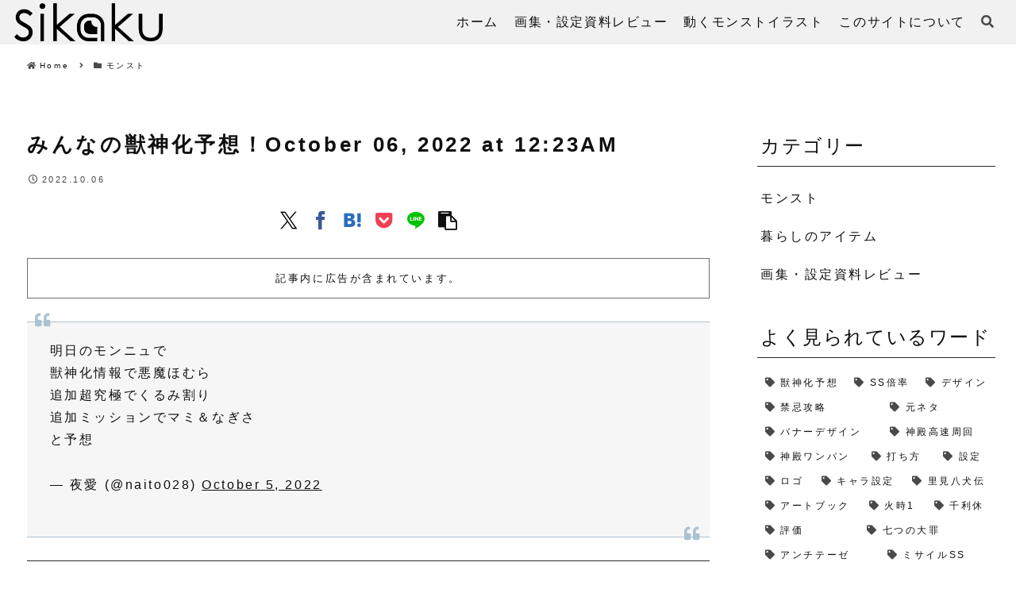

--- FILE ---
content_type: text/html; charset=utf-8
request_url: https://www.google.com/recaptcha/api2/aframe
body_size: 266
content:
<!DOCTYPE HTML><html><head><meta http-equiv="content-type" content="text/html; charset=UTF-8"></head><body><script nonce="KovoZKsCVt59Ml7M4e5tpA">/** Anti-fraud and anti-abuse applications only. See google.com/recaptcha */ try{var clients={'sodar':'https://pagead2.googlesyndication.com/pagead/sodar?'};window.addEventListener("message",function(a){try{if(a.source===window.parent){var b=JSON.parse(a.data);var c=clients[b['id']];if(c){var d=document.createElement('img');d.src=c+b['params']+'&rc='+(localStorage.getItem("rc::a")?sessionStorage.getItem("rc::b"):"");window.document.body.appendChild(d);sessionStorage.setItem("rc::e",parseInt(sessionStorage.getItem("rc::e")||0)+1);localStorage.setItem("rc::h",'1769011754924');}}}catch(b){}});window.parent.postMessage("_grecaptcha_ready", "*");}catch(b){}</script></body></html>